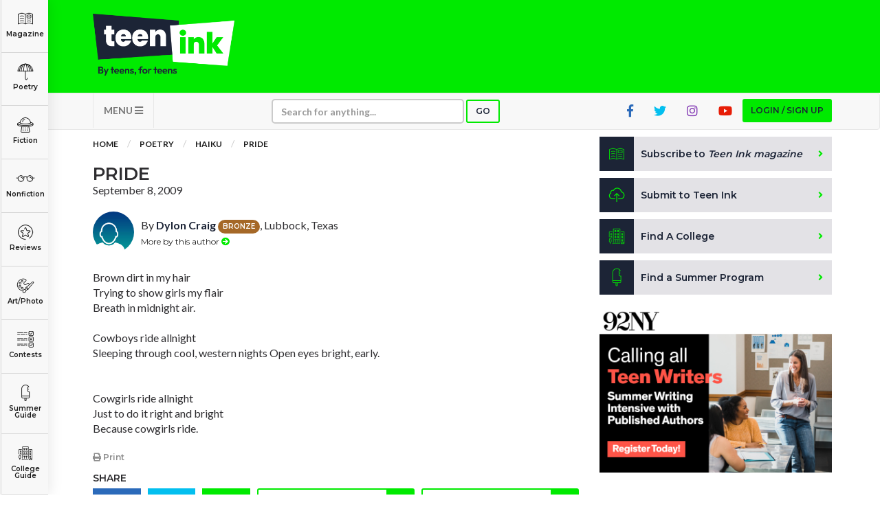

--- FILE ---
content_type: text/html; charset=utf-8
request_url: https://www.google.com/recaptcha/api2/aframe
body_size: -105
content:
<!DOCTYPE HTML><html><head><meta http-equiv="content-type" content="text/html; charset=UTF-8"></head><body><script nonce="SpQykHtSPSGhcakSY6c9ug">/** Anti-fraud and anti-abuse applications only. See google.com/recaptcha */ try{var clients={'sodar':'https://pagead2.googlesyndication.com/pagead/sodar?'};window.addEventListener("message",function(a){try{if(a.source===window.parent){var b=JSON.parse(a.data);var c=clients[b['id']];if(c){var d=document.createElement('img');d.src=c+b['params']+'&rc='+(localStorage.getItem("rc::a")?sessionStorage.getItem("rc::b"):"");window.document.body.appendChild(d);sessionStorage.setItem("rc::e",parseInt(sessionStorage.getItem("rc::e")||0)+1);localStorage.setItem("rc::h",'1769823990262');}}}catch(b){}});window.parent.postMessage("_grecaptcha_ready", "*");}catch(b){}</script></body></html>